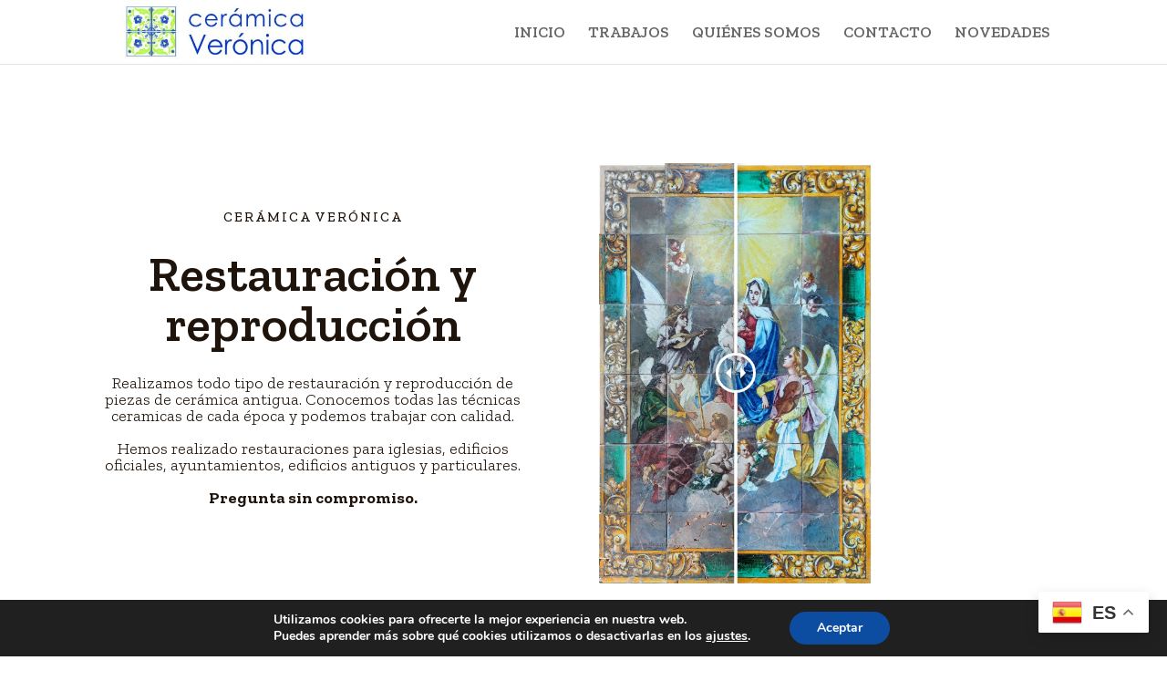

--- FILE ---
content_type: text/css
request_url: http://ceramicaveronica.com/wp-content/et-cache/71370/et-core-unified-71370.min.css?ver=1768645224
body_size: 382
content:
span.mobile_menu_bar.mobile_menu_bar_toggle::before{color:#3144a4}.et_mobile_nav_menu:before{content:'MENÚ';position:absolute;right:40px;color:#3144a4}#et_mobile_nav_menu:before{content:'MENÚ';position:absolute;right:33px;bottom:30px;color:#3144a4}.mobile_nav.opened .mobile_menu_bar:before{content:"\4d"}.et_mobile_menu{border-top:0px}.et_mobile_menu li{text-align:center!important}.et_mobile_menu li li,.et_mobile_menu li ul{padding-left:0px!important}.et_mobile_menu{min-width:100vw;margin-left:-10vw}.et_mobile_menu{min-height:100vh!important;min-height:-webkit-fill-available;padding-top:50px!important}html{height:-webkit-fill-available}.mobile_nav.opened .et_mobile_menu{display:block!important}@media (max-width:980px){.et_header_style_left #logo,.et_header_style_split #logo{max-width:60%!important;max-height:60%!important}}